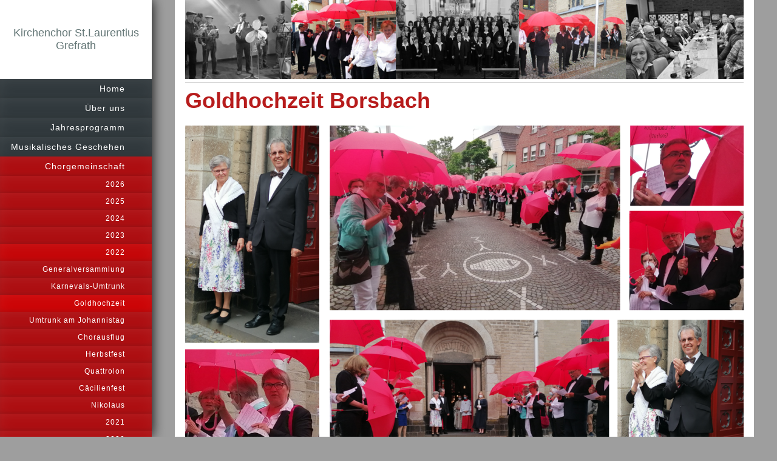

--- FILE ---
content_type: text/html; charset=UTF-8
request_url: https://www.kirchenchor-grefrath.de/chorgemeinschaft/2022/goldhochzeit/
body_size: 6459
content:
<!DOCTYPE html>
<html lang="de"  ><head prefix="og: http://ogp.me/ns# fb: http://ogp.me/ns/fb# business: http://ogp.me/ns/business#">
    <meta http-equiv="Content-Type" content="text/html; charset=utf-8"/>
    <meta name="generator" content="IONOS MyWebsite"/>
        
    <link rel="dns-prefetch" href="//cdn.website-start.de/"/>
    <link rel="dns-prefetch" href="//126.mod.mywebsite-editor.com"/>
    <link rel="dns-prefetch" href="https://126.sb.mywebsite-editor.com/"/>
    <link rel="shortcut icon" href="//cdn.website-start.de/favicon.ico"/>
        <title> - Goldhochzeit</title>
    <style type="text/css">@media screen and (max-device-width: 1024px) {.diyw a.switchViewWeb {display: inline !important;}}</style>
    <style type="text/css">@media screen and (min-device-width: 1024px) {
            .mediumScreenDisabled { display:block }
            .smallScreenDisabled { display:block }
        }
        @media screen and (max-device-width: 1024px) { .mediumScreenDisabled { display:none } }
        @media screen and (max-device-width: 568px) { .smallScreenDisabled { display:none } }
                @media screen and (min-width: 1024px) {
            .mobilepreview .mediumScreenDisabled { display:block }
            .mobilepreview .smallScreenDisabled { display:block }
        }
        @media screen and (max-width: 1024px) { .mobilepreview .mediumScreenDisabled { display:none } }
        @media screen and (max-width: 568px) { .mobilepreview .smallScreenDisabled { display:none } }</style>
    <meta name="viewport" content="width=device-width, initial-scale=1, maximum-scale=1, minimal-ui"/>

<meta name="format-detection" content="telephone=no"/>
        <meta name="keywords" content="Angebot, Kompetenz, Beratung"/>
            <meta name="description" content="Neue Seite"/>
            <meta name="robots" content="index,follow"/>
        <link href="//cdn.website-start.de/templates/2130/style.css?1763478093678" rel="stylesheet" type="text/css"/>
    <link href="https://www.kirchenchor-grefrath.de/s/style/theming.css?1707391296" rel="stylesheet" type="text/css"/>
    <link href="//cdn.website-start.de/app/cdn/min/group/web.css?1763478093678" rel="stylesheet" type="text/css"/>
<link href="//cdn.website-start.de/app/cdn/min/moduleserver/css/de_DE/common,counter,shoppingbasket?1763478093678" rel="stylesheet" type="text/css"/>
    <link href="//cdn.website-start.de/app/cdn/min/group/mobilenavigation.css?1763478093678" rel="stylesheet" type="text/css"/>
    <link href="https://126.sb.mywebsite-editor.com/app/logstate2-css.php?site=755363307&amp;t=1769908726" rel="stylesheet" type="text/css"/>

<script type="text/javascript">
    /* <![CDATA[ */
var stagingMode = '';
    /* ]]> */
</script>
<script src="https://126.sb.mywebsite-editor.com/app/logstate-js.php?site=755363307&amp;t=1769908726"></script>

    <link href="//cdn.website-start.de/templates/2130/print.css?1763478093678" rel="stylesheet" media="print" type="text/css"/>
    <script type="text/javascript">
    /* <![CDATA[ */
    var systemurl = 'https://126.sb.mywebsite-editor.com/';
    var webPath = '/';
    var proxyName = '';
    var webServerName = 'www.kirchenchor-grefrath.de';
    var sslServerUrl = 'https://www.kirchenchor-grefrath.de';
    var nonSslServerUrl = 'http://www.kirchenchor-grefrath.de';
    var webserverProtocol = 'http://';
    var nghScriptsUrlPrefix = '//126.mod.mywebsite-editor.com';
    var sessionNamespace = 'DIY_SB';
    var jimdoData = {
        cdnUrl:  '//cdn.website-start.de/',
        messages: {
            lightBox: {
    image : 'Bild',
    of: 'von'
}

        },
        isTrial: 0,
        pageId: 395146    };
    var script_basisID = "755363307";

    diy = window.diy || {};
    diy.web = diy.web || {};

        diy.web.jsBaseUrl = "//cdn.website-start.de/s/build/";

    diy.context = diy.context || {};
    diy.context.type = diy.context.type || 'web';
    /* ]]> */
</script>

<script type="text/javascript" src="//cdn.website-start.de/app/cdn/min/group/web.js?1763478093678" crossorigin="anonymous"></script><script type="text/javascript" src="//cdn.website-start.de/s/build/web.bundle.js?1763478093678" crossorigin="anonymous"></script><script type="text/javascript" src="//cdn.website-start.de/app/cdn/min/group/mobilenavigation.js?1763478093678" crossorigin="anonymous"></script><script src="//cdn.website-start.de/app/cdn/min/moduleserver/js/de_DE/common,counter,shoppingbasket?1763478093678"></script>
<script type="text/javascript" src="https://cdn.website-start.de/proxy/apps/t9uib6/resource/dependencies/"></script><script type="text/javascript">
                    if (typeof require !== 'undefined') {
                        require.config({
                            waitSeconds : 10,
                            baseUrl : 'https://cdn.website-start.de/proxy/apps/t9uib6/js/'
                        });
                    }
                </script><script type="text/javascript" src="//cdn.website-start.de/app/cdn/min/group/pfcsupport.js?1763478093678" crossorigin="anonymous"></script>    <meta property="og:type" content="business.business"/>
    <meta property="og:url" content="https://www.kirchenchor-grefrath.de/chorgemeinschaft/2022/goldhochzeit/"/>
    <meta property="og:title" content=" - Goldhochzeit"/>
            <meta property="og:description" content="Neue Seite"/>
                <meta property="og:image" content="https://www.kirchenchor-grefrath.de/s/misc/logo.jpg?t=1769256132"/>
        <meta property="business:contact_data:country_name" content="Deutschland"/>
    <meta property="business:contact_data:street_address" content="Markt 14"/>
    <meta property="business:contact_data:locality" content="Grefrath"/>
    
    <meta property="business:contact_data:email" content="Marita@Nopper.biz"/>
    <meta property="business:contact_data:postal_code" content="47929"/>
    <meta property="business:contact_data:phone_number" content=" +49 2158 91660"/>
    
    
</head>


<body class="body   cc-pagemode-default diyfeSidebarLeft diy-layout-fullWidth diy-market-de_DE" data-pageid="395146" id="page-395146">
    
    <div class="diyw">
        <div class="diyweb">
	<div class="diywebSecondary diyfeCA diyfeCA3">
		<div class="diywebLogoArea diyfeCA diyfeCA1">
			
    <style type="text/css" media="all">
        /* <![CDATA[ */
                .diyw #website-logo {
            text-align: center !important;
                        padding: 6px 0;
                    }
        
        
        .diyw #website-logo p.website-logo-text,
        .diyw #website-logo p.website-logo-text a.website-logo-text {
            text-align: center !important;
            font-family: Arial, Helvetica, sans-serif !important;
            font-size: 18px !important;
            font-style: normal !important;
            font-weight: normal !important;
        }
        
                /* ]]> */
    </style>

    <div id="website-logo">
    
                    <p class="website-logo-text "><a href="https://www.kirchenchor-grefrath.de/" class="website-logo-text">Kirchenchor St.Laurentius Grefrath</a>
            </p>
            </div>


		</div>
		<!--
		<div class="diywebAppWrapper diyfeCA diyfeCA2">
			<div id="diywebAppContainer1st"></div>
		</div>
		-->
		<div class="diywebMainNavigation diyfeCA diyfeCA2">
			<div class="webnavigation"><ul id="mainNav1" class="mainNav1"><li class="navTopItemGroup_1"><a data-page-id="10264" href="https://www.kirchenchor-grefrath.de/" class="level_1"><span>Home</span></a></li><li class="navTopItemGroup_2"><a data-page-id="17592" href="https://www.kirchenchor-grefrath.de/über-uns/" class="level_1"><span>Über uns</span></a></li><li class="navTopItemGroup_3"><a data-page-id="17596" href="https://www.kirchenchor-grefrath.de/jahresprogramm/" class="level_1"><span>Jahresprogramm</span></a></li><li class="navTopItemGroup_4"><a data-page-id="17597" href="https://www.kirchenchor-grefrath.de/musikalisches-geschehen/" class="level_1"><span>Musikalisches Geschehen</span></a></li><li class="navTopItemGroup_5"><a data-page-id="17601" href="https://www.kirchenchor-grefrath.de/chorgemeinschaft/" class="parent level_1"><span>Chorgemeinschaft</span></a></li><li><ul id="mainNav2" class="mainNav2"><li class="navTopItemGroup_5"><a data-page-id="404955" href="https://www.kirchenchor-grefrath.de/chorgemeinschaft/2026/" class="level_2"><span>2026</span></a></li><li class="navTopItemGroup_5"><a data-page-id="402557" href="https://www.kirchenchor-grefrath.de/chorgemeinschaft/2025/" class="level_2"><span>2025</span></a></li><li class="navTopItemGroup_5"><a data-page-id="400468" href="https://www.kirchenchor-grefrath.de/chorgemeinschaft/2024/" class="level_2"><span>2024</span></a></li><li class="navTopItemGroup_5"><a data-page-id="396579" href="https://www.kirchenchor-grefrath.de/chorgemeinschaft/2023/" class="level_2"><span>2023</span></a></li><li class="navTopItemGroup_5"><a data-page-id="393085" href="https://www.kirchenchor-grefrath.de/chorgemeinschaft/2022/" class="parent level_2"><span>2022</span></a></li><li><ul id="mainNav3" class="mainNav3"><li class="navTopItemGroup_5"><a data-page-id="393086" href="https://www.kirchenchor-grefrath.de/chorgemeinschaft/2022/generalversammlung/" class="level_3"><span>Generalversammlung</span></a></li><li class="navTopItemGroup_5"><a data-page-id="393613" href="https://www.kirchenchor-grefrath.de/chorgemeinschaft/2022/karnevals-umtrunk/" class="level_3"><span>Karnevals-Umtrunk</span></a></li><li class="navTopItemGroup_5"><a data-page-id="395146" href="https://www.kirchenchor-grefrath.de/chorgemeinschaft/2022/goldhochzeit/" class="current level_3"><span>Goldhochzeit</span></a></li><li class="navTopItemGroup_5"><a data-page-id="395147" href="https://www.kirchenchor-grefrath.de/chorgemeinschaft/2022/umtrunk-am-johannistag/" class="level_3"><span>Umtrunk am Johannistag</span></a></li><li class="navTopItemGroup_5"><a data-page-id="395338" href="https://www.kirchenchor-grefrath.de/chorgemeinschaft/2022/chorausflug/" class="level_3"><span>Chorausflug</span></a></li><li class="navTopItemGroup_5"><a data-page-id="395651" href="https://www.kirchenchor-grefrath.de/chorgemeinschaft/2022/herbstfest/" class="level_3"><span>Herbstfest</span></a></li><li class="navTopItemGroup_5"><a data-page-id="396581" href="https://www.kirchenchor-grefrath.de/chorgemeinschaft/2022/quattrolon/" class="level_3"><span>Quattrolon</span></a></li><li class="navTopItemGroup_5"><a data-page-id="396583" href="https://www.kirchenchor-grefrath.de/chorgemeinschaft/2022/cäcilienfest/" class="level_3"><span>Cäcilienfest</span></a></li><li class="navTopItemGroup_5"><a data-page-id="396582" href="https://www.kirchenchor-grefrath.de/chorgemeinschaft/2022/nikolaus/" class="level_3"><span>Nikolaus</span></a></li></ul></li><li class="navTopItemGroup_5"><a data-page-id="386911" href="https://www.kirchenchor-grefrath.de/chorgemeinschaft/2021/" class="level_2"><span>2021</span></a></li><li class="navTopItemGroup_5"><a data-page-id="380225" href="https://www.kirchenchor-grefrath.de/chorgemeinschaft/2020/" class="level_2"><span>2020</span></a></li><li class="navTopItemGroup_5"><a data-page-id="369255" href="https://www.kirchenchor-grefrath.de/chorgemeinschaft/2019/" class="level_2"><span>2019</span></a></li><li class="navTopItemGroup_5"><a data-page-id="347727" href="https://www.kirchenchor-grefrath.de/chorgemeinschaft/2018/" class="level_2"><span>2018</span></a></li><li class="navTopItemGroup_5"><a data-page-id="220691" href="https://www.kirchenchor-grefrath.de/chorgemeinschaft/2017/" class="level_2"><span>2017</span></a></li><li class="navTopItemGroup_5"><a data-page-id="219216" href="https://www.kirchenchor-grefrath.de/chorgemeinschaft/2016/" class="level_2"><span>2016</span></a></li><li class="navTopItemGroup_5"><a data-page-id="219251" href="https://www.kirchenchor-grefrath.de/chorgemeinschaft/2015/" class="level_2"><span>2015</span></a></li><li class="navTopItemGroup_5"><a data-page-id="347730" href="https://www.kirchenchor-grefrath.de/chorgemeinschaft/2014/" class="level_2"><span>2014</span></a></li></ul></li><li class="navTopItemGroup_6"><a data-page-id="17606" href="https://www.kirchenchor-grefrath.de/fördermitglied/" class="level_1"><span>Fördermitglied</span></a></li><li class="navTopItemGroup_7"><a data-page-id="10265" href="https://www.kirchenchor-grefrath.de/kontakt/" class="level_1"><span>Kontakt</span></a></li><li class="navTopItemGroup_8"><a data-page-id="17610" href="https://www.kirchenchor-grefrath.de/impressum/" class="level_1"><span>Impressum</span></a></li><li class="navTopItemGroup_9"><a data-page-id="357714" href="https://www.kirchenchor-grefrath.de/datenschutz/" class="level_1"><span>Datenschutz</span></a></li></ul></div>
		</div>
		<div class="diywebSidebar">
			<div class="diywebGutter">
				<div id="matrix_24471" class="sortable-matrix" data-matrixId="24471"><div class="n module-type-text diyfeLiveArea "> <p> </p>
<p><span style="font-size:16px;"><strong><span style="color: rgb(255, 255, 255);">Hier finden           Sie uns</span></strong></span></p>
<p> </p>
<p><span style="font-size:12px;"><span style="color: rgb(255, 255, 255);">Chorleiter<br/>
Johannes Herrig</span></span></p>
<p><span style="font-size:12px;"><span style="color: rgb(255, 255, 255);">Bruckhauser Straße 33</span></span></p>
<p><span style="font-size:12px;"><span style="color: rgb(255, 255, 255);">47929 Grefrath</span></span></p>
<p> </p> </div><div class="n module-type-text diyfeLiveArea "> <p><strong><span style="font-size:16px;"><span style="color: rgb(255, 255, 255);">Kontakt</span></span></strong></p>
<p> </p>
<p><span style="color:#FFFFFF;">Rufen Sie einfach an unter</span></p>
<p> </p>
<p><span style="color:#FFFFFF;"> +49 2158 4471</span></p>
<p> </p>
<p> </p>
<p> </p>
<p> </p>
<p> </p>
<p> </p> </div><div class="n module-type-remoteModule-counter diyfeLiveArea ">             <div id="modul_14053533_content"><div id="NGH14053533_" class="counter apsinth-clear">
		<div class="ngh-counter ngh-counter-skin-00new_counter01a" style="height:26px"><div class="char" style="width:14px;height:26px"></div><div class="char" style="background-position:-76px 0px;width:13px;height:26px"></div><div class="char" style="background-position:-62px 0px;width:14px;height:26px"></div><div class="char" style="background-position:-24px 0px;width:13px;height:26px"></div><div class="char" style="background-position:-49px 0px;width:13px;height:26px"></div><div class="char" style="background-position:-102px 0px;width:13px;height:26px"></div><div class="char" style="background-position:-220px 0px;width:13px;height:26px"></div></div>		<div class="apsinth-clear"></div>
</div>
</div><script>/* <![CDATA[ */var __NGHModuleInstanceData14053533 = __NGHModuleInstanceData14053533 || {};__NGHModuleInstanceData14053533.server = 'http://126.mod.mywebsite-editor.com';__NGHModuleInstanceData14053533.data_web = {"content":65248};var m = mm[14053533] = new Counter(14053533,13623,'counter');if (m.initView_main != null) m.initView_main();/* ]]> */</script>
         </div></div>
			</div>
		</div>
	</div>	
	<div class="diywebMain">
		
<nav id="diyfeMobileNav" class="diyfeCA diyfeCA2" role="navigation">
    <a title="Navigation aufklappen/zuklappen">Navigation aufklappen/zuklappen</a>
    <ul class="mainNav1"><li class=" hasSubNavigation"><a data-page-id="10264" href="https://www.kirchenchor-grefrath.de/" class=" level_1"><span>Home</span></a></li><li class=" hasSubNavigation"><a data-page-id="17592" href="https://www.kirchenchor-grefrath.de/über-uns/" class=" level_1"><span>Über uns</span></a><span class="diyfeDropDownSubOpener">&nbsp;</span><div class="diyfeDropDownSubList diyfeCA diyfeCA3"><ul class="mainNav2"><li class=" hasSubNavigation"><a data-page-id="17593" href="https://www.kirchenchor-grefrath.de/über-uns/chorleiter/" class=" level_2"><span>Chorleiter</span></a></li><li class=" hasSubNavigation"><a data-page-id="17594" href="https://www.kirchenchor-grefrath.de/über-uns/vorstand/" class=" level_2"><span>Vorstand</span></a></li><li class=" hasSubNavigation"><a data-page-id="17595" href="https://www.kirchenchor-grefrath.de/über-uns/chor/" class=" level_2"><span>Chor</span></a></li></ul></div></li><li class=" hasSubNavigation"><a data-page-id="17596" href="https://www.kirchenchor-grefrath.de/jahresprogramm/" class=" level_1"><span>Jahresprogramm</span></a></li><li class=" hasSubNavigation"><a data-page-id="17597" href="https://www.kirchenchor-grefrath.de/musikalisches-geschehen/" class=" level_1"><span>Musikalisches Geschehen</span></a><span class="diyfeDropDownSubOpener">&nbsp;</span><div class="diyfeDropDownSubList diyfeCA diyfeCA3"><ul class="mainNav2"><li class=" hasSubNavigation"><a data-page-id="391551" href="https://www.kirchenchor-grefrath.de/musikalisches-geschehen/benefizkonzert-2021/" class=" level_2"><span>Benefizkonzert 2021</span></a></li><li class=" hasSubNavigation"><a data-page-id="385046" href="https://www.kirchenchor-grefrath.de/musikalisches-geschehen/messgestaltungen-2020/" class=" level_2"><span>Messgestaltungen 2020</span></a></li><li class=" hasSubNavigation"><a data-page-id="369502" href="https://www.kirchenchor-grefrath.de/musikalisches-geschehen/konzert-2019/" class=" level_2"><span>Konzert 2019</span></a></li><li class=" hasSubNavigation"><a data-page-id="209555" href="https://www.kirchenchor-grefrath.de/musikalisches-geschehen/konzert-2017/" class=" level_2"><span>Konzert 2017</span></a></li><li class=" hasSubNavigation"><a data-page-id="17599" href="https://www.kirchenchor-grefrath.de/musikalisches-geschehen/kirchenchor-flyer/" class=" level_2"><span>Kirchenchor-Flyer</span></a></li><li class=" hasSubNavigation"><a data-page-id="17600" href="https://www.kirchenchor-grefrath.de/musikalisches-geschehen/festakt-150-jahre/" class=" level_2"><span>Festakt 150 Jahre</span></a></li></ul></div></li><li class="parent hasSubNavigation"><a data-page-id="17601" href="https://www.kirchenchor-grefrath.de/chorgemeinschaft/" class="parent level_1"><span>Chorgemeinschaft</span></a><span class="diyfeDropDownSubOpener">&nbsp;</span><div class="diyfeDropDownSubList diyfeCA diyfeCA3"><ul class="mainNav2"><li class=" hasSubNavigation"><a data-page-id="404955" href="https://www.kirchenchor-grefrath.de/chorgemeinschaft/2026/" class=" level_2"><span>2026</span></a></li><li class=" hasSubNavigation"><a data-page-id="402557" href="https://www.kirchenchor-grefrath.de/chorgemeinschaft/2025/" class=" level_2"><span>2025</span></a><span class="diyfeDropDownSubOpener">&nbsp;</span><div class="diyfeDropDownSubList diyfeCA diyfeCA3"><ul class="mainNav3"><li class=" hasSubNavigation"><a data-page-id="402761" href="https://www.kirchenchor-grefrath.de/chorgemeinschaft/2025/dreikönigsessen/" class=" level_3"><span>Dreikönigsessen</span></a></li><li class=" hasSubNavigation"><a data-page-id="402762" href="https://www.kirchenchor-grefrath.de/chorgemeinschaft/2025/generalversammlung/" class=" level_3"><span>Generalversammlung</span></a></li><li class=" hasSubNavigation"><a data-page-id="403610" href="https://www.kirchenchor-grefrath.de/chorgemeinschaft/2025/lustige-chorprobe/" class=" level_3"><span>Lustige Chorprobe</span></a></li><li class=" hasSubNavigation"><a data-page-id="403611" href="https://www.kirchenchor-grefrath.de/chorgemeinschaft/2025/eiertipp/" class=" level_3"><span>Eiertipp</span></a></li><li class=" hasSubNavigation"><a data-page-id="404139" href="https://www.kirchenchor-grefrath.de/chorgemeinschaft/2025/chorausflug-düsseldorf/" class=" level_3"><span>Chorausflug Düsseldorf</span></a></li><li class=" hasSubNavigation"><a data-page-id="404140" href="https://www.kirchenchor-grefrath.de/chorgemeinschaft/2025/schützenfest-mülhausen/" class=" level_3"><span>Schützenfest Mülhausen</span></a></li><li class=" hasSubNavigation"><a data-page-id="404953" href="https://www.kirchenchor-grefrath.de/chorgemeinschaft/2025/cäcilienfest/" class=" level_3"><span>Cäcilienfest</span></a></li><li class=" hasSubNavigation"><a data-page-id="404954" href="https://www.kirchenchor-grefrath.de/chorgemeinschaft/2025/nikolaus/" class=" level_3"><span>Nikolaus</span></a></li></ul></div></li><li class=" hasSubNavigation"><a data-page-id="400468" href="https://www.kirchenchor-grefrath.de/chorgemeinschaft/2024/" class=" level_2"><span>2024</span></a><span class="diyfeDropDownSubOpener">&nbsp;</span><div class="diyfeDropDownSubList diyfeCA diyfeCA3"><ul class="mainNav3"><li class=" hasSubNavigation"><a data-page-id="400470" href="https://www.kirchenchor-grefrath.de/chorgemeinschaft/2024/dreikönigsessen/" class=" level_3"><span>Dreikönigsessen</span></a></li><li class=" hasSubNavigation"><a data-page-id="400469" href="https://www.kirchenchor-grefrath.de/chorgemeinschaft/2024/generalversammlung/" class=" level_3"><span>Generalversammlung</span></a></li><li class=" hasSubNavigation"><a data-page-id="396588" href="https://www.kirchenchor-grefrath.de/chorgemeinschaft/2024/lustige-chorprobe/" class=" level_3"><span>Lustige Chorprobe</span></a></li><li class=" hasSubNavigation"><a data-page-id="400749" href="https://www.kirchenchor-grefrath.de/chorgemeinschaft/2024/eiertipp/" class=" level_3"><span>Eiertipp</span></a></li><li class=" hasSubNavigation"><a data-page-id="402552" href="https://www.kirchenchor-grefrath.de/chorgemeinschaft/2024/chorausflug/" class=" level_3"><span>Chorausflug</span></a></li><li class=" hasSubNavigation"><a data-page-id="402553" href="https://www.kirchenchor-grefrath.de/chorgemeinschaft/2024/herbstfest/" class=" level_3"><span>Herbstfest</span></a></li><li class=" hasSubNavigation"><a data-page-id="402556" href="https://www.kirchenchor-grefrath.de/chorgemeinschaft/2024/quattrolon/" class=" level_3"><span>Quattrolon</span></a></li><li class=" hasSubNavigation"><a data-page-id="402554" href="https://www.kirchenchor-grefrath.de/chorgemeinschaft/2024/cäcilienfest/" class=" level_3"><span>Cäcilienfest</span></a></li><li class=" hasSubNavigation"><a data-page-id="402555" href="https://www.kirchenchor-grefrath.de/chorgemeinschaft/2024/nikolaus/" class=" level_3"><span>Nikolaus</span></a></li></ul></div></li><li class=" hasSubNavigation"><a data-page-id="396579" href="https://www.kirchenchor-grefrath.de/chorgemeinschaft/2023/" class=" level_2"><span>2023</span></a><span class="diyfeDropDownSubOpener">&nbsp;</span><div class="diyfeDropDownSubList diyfeCA diyfeCA3"><ul class="mainNav3"><li class=" hasSubNavigation"><a data-page-id="396580" href="https://www.kirchenchor-grefrath.de/chorgemeinschaft/2023/dreikönigsessen/" class=" level_3"><span>Dreikönigsessen</span></a></li><li class=" hasSubNavigation"><a data-page-id="396938" href="https://www.kirchenchor-grefrath.de/chorgemeinschaft/2023/generalversammlung/" class=" level_3"><span>Generalversammlung</span></a></li><li class=" hasSubNavigation"><a data-page-id="398003" href="https://www.kirchenchor-grefrath.de/chorgemeinschaft/2023/chorausflug/" class=" level_3"><span>Chorausflug</span></a></li><li class=" hasSubNavigation"><a data-page-id="399054" href="https://www.kirchenchor-grefrath.de/chorgemeinschaft/2023/jubiläum-trommlercorps/" class=" level_3"><span>Jubiläum Trommlercorps</span></a></li><li class=" hasSubNavigation"><a data-page-id="399055" href="https://www.kirchenchor-grefrath.de/chorgemeinschaft/2023/herbstfest/" class=" level_3"><span>Herbstfest</span></a></li><li class=" hasSubNavigation"><a data-page-id="399828" href="https://www.kirchenchor-grefrath.de/chorgemeinschaft/2023/cäcilienfest/" class=" level_3"><span>Cäcilienfest</span></a></li><li class=" hasSubNavigation"><a data-page-id="399829" href="https://www.kirchenchor-grefrath.de/chorgemeinschaft/2023/nikolaus/" class=" level_3"><span>Nikolaus</span></a></li></ul></div></li><li class="parent hasSubNavigation"><a data-page-id="393085" href="https://www.kirchenchor-grefrath.de/chorgemeinschaft/2022/" class="parent level_2"><span>2022</span></a><span class="diyfeDropDownSubOpener">&nbsp;</span><div class="diyfeDropDownSubList diyfeCA diyfeCA3"><ul class="mainNav3"><li class=" hasSubNavigation"><a data-page-id="393086" href="https://www.kirchenchor-grefrath.de/chorgemeinschaft/2022/generalversammlung/" class=" level_3"><span>Generalversammlung</span></a></li><li class=" hasSubNavigation"><a data-page-id="393613" href="https://www.kirchenchor-grefrath.de/chorgemeinschaft/2022/karnevals-umtrunk/" class=" level_3"><span>Karnevals-Umtrunk</span></a></li><li class="current hasSubNavigation"><a data-page-id="395146" href="https://www.kirchenchor-grefrath.de/chorgemeinschaft/2022/goldhochzeit/" class="current level_3"><span>Goldhochzeit</span></a></li><li class=" hasSubNavigation"><a data-page-id="395147" href="https://www.kirchenchor-grefrath.de/chorgemeinschaft/2022/umtrunk-am-johannistag/" class=" level_3"><span>Umtrunk am Johannistag</span></a></li><li class=" hasSubNavigation"><a data-page-id="395338" href="https://www.kirchenchor-grefrath.de/chorgemeinschaft/2022/chorausflug/" class=" level_3"><span>Chorausflug</span></a></li><li class=" hasSubNavigation"><a data-page-id="395651" href="https://www.kirchenchor-grefrath.de/chorgemeinschaft/2022/herbstfest/" class=" level_3"><span>Herbstfest</span></a></li><li class=" hasSubNavigation"><a data-page-id="396581" href="https://www.kirchenchor-grefrath.de/chorgemeinschaft/2022/quattrolon/" class=" level_3"><span>Quattrolon</span></a></li><li class=" hasSubNavigation"><a data-page-id="396583" href="https://www.kirchenchor-grefrath.de/chorgemeinschaft/2022/cäcilienfest/" class=" level_3"><span>Cäcilienfest</span></a></li><li class=" hasSubNavigation"><a data-page-id="396582" href="https://www.kirchenchor-grefrath.de/chorgemeinschaft/2022/nikolaus/" class=" level_3"><span>Nikolaus</span></a></li></ul></div></li><li class=" hasSubNavigation"><a data-page-id="386911" href="https://www.kirchenchor-grefrath.de/chorgemeinschaft/2021/" class=" level_2"><span>2021</span></a><span class="diyfeDropDownSubOpener">&nbsp;</span><div class="diyfeDropDownSubList diyfeCA diyfeCA3"><ul class="mainNav3"><li class=" hasSubNavigation"><a data-page-id="388848" href="https://www.kirchenchor-grefrath.de/chorgemeinschaft/2021/lustige-chorprobe-2010-2020/" class=" level_3"><span>Lustige Chorprobe 2010-2020</span></a></li><li class=" hasSubNavigation"><a data-page-id="389682" href="https://www.kirchenchor-grefrath.de/chorgemeinschaft/2021/karnevalsrätsel/" class=" level_3"><span>Karnevalsrätsel</span></a></li><li class=" hasSubNavigation"><a data-page-id="389677" href="https://www.kirchenchor-grefrath.de/chorgemeinschaft/2021/osterüberraschung/" class=" level_3"><span>Osterüberraschung</span></a></li><li class=" hasSubNavigation"><a data-page-id="391010" href="https://www.kirchenchor-grefrath.de/chorgemeinschaft/2021/em-tipprunde/" class=" level_3"><span>EM-Tipprunde</span></a></li><li class=" hasSubNavigation"><a data-page-id="391437" href="https://www.kirchenchor-grefrath.de/chorgemeinschaft/2021/chorausflug/" class=" level_3"><span>Chorausflug</span></a></li><li class=" hasSubNavigation"><a data-page-id="392748" href="https://www.kirchenchor-grefrath.de/chorgemeinschaft/2021/cäcilienfest/" class=" level_3"><span>Cäcilienfest</span></a></li><li class=" hasSubNavigation"><a data-page-id="392749" href="https://www.kirchenchor-grefrath.de/chorgemeinschaft/2021/nikolaus/" class=" level_3"><span>Nikolaus</span></a></li></ul></div></li><li class=" hasSubNavigation"><a data-page-id="380225" href="https://www.kirchenchor-grefrath.de/chorgemeinschaft/2020/" class=" level_2"><span>2020</span></a><span class="diyfeDropDownSubOpener">&nbsp;</span><div class="diyfeDropDownSubList diyfeCA diyfeCA3"><ul class="mainNav3"><li class=" hasSubNavigation"><a data-page-id="380226" href="https://www.kirchenchor-grefrath.de/chorgemeinschaft/2020/dreikönigsessen/" class=" level_3"><span>Dreikönigsessen</span></a></li><li class=" hasSubNavigation"><a data-page-id="381430" href="https://www.kirchenchor-grefrath.de/chorgemeinschaft/2020/lustige-chorprobe/" class=" level_3"><span>Lustige Chorprobe</span></a></li><li class=" hasSubNavigation"><a data-page-id="382995" href="https://www.kirchenchor-grefrath.de/chorgemeinschaft/2020/wir-bleiben-zuhause/" class=" level_3"><span>Wir bleiben Zuhause</span></a></li><li class=" hasSubNavigation"><a data-page-id="385047" href="https://www.kirchenchor-grefrath.de/chorgemeinschaft/2020/fahrradtouren/" class=" level_3"><span>Fahrradtouren</span></a></li><li class=" hasSubNavigation"><a data-page-id="385832" href="https://www.kirchenchor-grefrath.de/chorgemeinschaft/2020/sprüche/" class=" level_3"><span>Sprüche</span></a></li><li class=" hasSubNavigation"><a data-page-id="385831" href="https://www.kirchenchor-grefrath.de/chorgemeinschaft/2020/chorproben/" class=" level_3"><span>Chorproben</span></a></li><li class=" hasSubNavigation"><a data-page-id="386910" href="https://www.kirchenchor-grefrath.de/chorgemeinschaft/2020/diamantene-hochzeit/" class=" level_3"><span>Diamantene Hochzeit</span></a></li><li class=" hasSubNavigation"><a data-page-id="387510" href="https://www.kirchenchor-grefrath.de/chorgemeinschaft/2020/adventskalender/" class=" level_3"><span>Adventskalender</span></a></li><li class=" hasSubNavigation"><a data-page-id="387511" href="https://www.kirchenchor-grefrath.de/chorgemeinschaft/2020/weihnachten/" class=" level_3"><span>Weihnachten</span></a></li></ul></div></li><li class=" hasSubNavigation"><a data-page-id="369255" href="https://www.kirchenchor-grefrath.de/chorgemeinschaft/2019/" class=" level_2"><span>2019</span></a><span class="diyfeDropDownSubOpener">&nbsp;</span><div class="diyfeDropDownSubList diyfeCA diyfeCA3"><ul class="mainNav3"><li class=" hasSubNavigation"><a data-page-id="369256" href="https://www.kirchenchor-grefrath.de/chorgemeinschaft/2019/dreikönigsessen/" class=" level_3"><span>Dreikönigsessen</span></a></li><li class=" hasSubNavigation"><a data-page-id="369500" href="https://www.kirchenchor-grefrath.de/chorgemeinschaft/2019/lustige-chorprobe/" class=" level_3"><span>Lustige Chorprobe</span></a></li><li class=" hasSubNavigation"><a data-page-id="374484" href="https://www.kirchenchor-grefrath.de/chorgemeinschaft/2019/eiertipp/" class=" level_3"><span>Eiertipp</span></a></li><li class=" hasSubNavigation"><a data-page-id="377352" href="https://www.kirchenchor-grefrath.de/chorgemeinschaft/2019/chorausflug/" class=" level_3"><span>Chorausflug</span></a></li><li class=" hasSubNavigation"><a data-page-id="380224" href="https://www.kirchenchor-grefrath.de/chorgemeinschaft/2019/herbstfest/" class=" level_3"><span>Herbstfest</span></a></li><li class=" hasSubNavigation"><a data-page-id="369504" href="https://www.kirchenchor-grefrath.de/chorgemeinschaft/2019/cäcilienfest/" class=" level_3"><span>Cäcilienfest</span></a></li><li class=" hasSubNavigation"><a data-page-id="380223" href="https://www.kirchenchor-grefrath.de/chorgemeinschaft/2019/nikolaus/" class=" level_3"><span>Nikolaus</span></a></li></ul></div></li><li class=" hasSubNavigation"><a data-page-id="347727" href="https://www.kirchenchor-grefrath.de/chorgemeinschaft/2018/" class=" level_2"><span>2018</span></a><span class="diyfeDropDownSubOpener">&nbsp;</span><div class="diyfeDropDownSubList diyfeCA diyfeCA3"><ul class="mainNav3"><li class=" hasSubNavigation"><a data-page-id="347728" href="https://www.kirchenchor-grefrath.de/chorgemeinschaft/2018/dreikönigsessen/" class=" level_3"><span>Dreikönigsessen</span></a></li><li class=" hasSubNavigation"><a data-page-id="351105" href="https://www.kirchenchor-grefrath.de/chorgemeinschaft/2018/generalversammlung/" class=" level_3"><span>Generalversammlung</span></a></li><li class=" hasSubNavigation"><a data-page-id="347729" href="https://www.kirchenchor-grefrath.de/chorgemeinschaft/2018/lustige-chorprobe/" class=" level_3"><span>Lustige Chorprobe</span></a></li><li class=" hasSubNavigation"><a data-page-id="355114" href="https://www.kirchenchor-grefrath.de/chorgemeinschaft/2018/eiertipp/" class=" level_3"><span>Eiertipp</span></a></li><li class=" hasSubNavigation"><a data-page-id="359865" href="https://www.kirchenchor-grefrath.de/chorgemeinschaft/2018/chorausflug/" class=" level_3"><span>Chorausflug</span></a></li><li class=" hasSubNavigation"><a data-page-id="362266" href="https://www.kirchenchor-grefrath.de/chorgemeinschaft/2018/schützenfest/" class=" level_3"><span>Schützenfest</span></a></li><li class=" hasSubNavigation"><a data-page-id="367625" href="https://www.kirchenchor-grefrath.de/chorgemeinschaft/2018/herbstfest/" class=" level_3"><span>Herbstfest</span></a></li><li class=" hasSubNavigation"><a data-page-id="367626" href="https://www.kirchenchor-grefrath.de/chorgemeinschaft/2018/quattrolon/" class=" level_3"><span>Quattrolon</span></a></li><li class=" hasSubNavigation"><a data-page-id="367627" href="https://www.kirchenchor-grefrath.de/chorgemeinschaft/2018/cäcililienfest/" class=" level_3"><span>Cäcililienfest</span></a></li></ul></div></li><li class=" hasSubNavigation"><a data-page-id="220691" href="https://www.kirchenchor-grefrath.de/chorgemeinschaft/2017/" class=" level_2"><span>2017</span></a><span class="diyfeDropDownSubOpener">&nbsp;</span><div class="diyfeDropDownSubList diyfeCA diyfeCA3"><ul class="mainNav3"><li class=" hasSubNavigation"><a data-page-id="220692" href="https://www.kirchenchor-grefrath.de/chorgemeinschaft/2017/dreikönigsessen/" class=" level_3"><span>Dreikönigsessen</span></a></li><li class=" hasSubNavigation"><a data-page-id="238965" href="https://www.kirchenchor-grefrath.de/chorgemeinschaft/2017/generalversammlung/" class=" level_3"><span>Generalversammlung</span></a></li><li class=" hasSubNavigation"><a data-page-id="282597" href="https://www.kirchenchor-grefrath.de/chorgemeinschaft/2017/lustige-chorprobe/" class=" level_3"><span>Lustige Chorprobe</span></a></li><li class=" hasSubNavigation"><a data-page-id="293348" href="https://www.kirchenchor-grefrath.de/chorgemeinschaft/2017/eiertipp/" class=" level_3"><span>Eiertipp</span></a></li><li class=" hasSubNavigation"><a data-page-id="338536" href="https://www.kirchenchor-grefrath.de/chorgemeinschaft/2017/chorausflug/" class=" level_3"><span>Chorausflug</span></a></li><li class=" hasSubNavigation"><a data-page-id="345148" href="https://www.kirchenchor-grefrath.de/chorgemeinschaft/2017/quattrolon/" class=" level_3"><span>Quattrolon</span></a></li><li class=" hasSubNavigation"><a data-page-id="345150" href="https://www.kirchenchor-grefrath.de/chorgemeinschaft/2017/cäcilienfest/" class=" level_3"><span>Cäcilienfest</span></a></li><li class=" hasSubNavigation"><a data-page-id="345149" href="https://www.kirchenchor-grefrath.de/chorgemeinschaft/2017/nikolaus/" class=" level_3"><span>Nikolaus</span></a></li></ul></div></li><li class=" hasSubNavigation"><a data-page-id="219216" href="https://www.kirchenchor-grefrath.de/chorgemeinschaft/2016/" class=" level_2"><span>2016</span></a><span class="diyfeDropDownSubOpener">&nbsp;</span><div class="diyfeDropDownSubList diyfeCA diyfeCA3"><ul class="mainNav3"><li class=" hasSubNavigation"><a data-page-id="17604" href="https://www.kirchenchor-grefrath.de/chorgemeinschaft/2016/lustige-chorprobe/" class=" level_3"><span>Lustige Chorprobe</span></a></li><li class=" hasSubNavigation"><a data-page-id="17603" href="https://www.kirchenchor-grefrath.de/chorgemeinschaft/2016/eiertipp/" class=" level_3"><span>Eiertipp</span></a></li><li class=" hasSubNavigation"><a data-page-id="17602" href="https://www.kirchenchor-grefrath.de/chorgemeinschaft/2016/chorausflug-nivelles/" class=" level_3"><span>Chorausflug Nivelles</span></a></li><li class=" hasSubNavigation"><a data-page-id="219210" href="https://www.kirchenchor-grefrath.de/chorgemeinschaft/2016/quattrolon/" class=" level_3"><span>Quattrolon</span></a></li><li class=" hasSubNavigation"><a data-page-id="219214" href="https://www.kirchenchor-grefrath.de/chorgemeinschaft/2016/cäcilienfest/" class=" level_3"><span>Cäcilienfest</span></a></li></ul></div></li><li class=" hasSubNavigation"><a data-page-id="219251" href="https://www.kirchenchor-grefrath.de/chorgemeinschaft/2015/" class=" level_2"><span>2015</span></a><span class="diyfeDropDownSubOpener">&nbsp;</span><div class="diyfeDropDownSubList diyfeCA diyfeCA3"><ul class="mainNav3"><li class=" hasSubNavigation"><a data-page-id="219252" href="https://www.kirchenchor-grefrath.de/chorgemeinschaft/2015/lustige-chorprobe/" class=" level_3"><span>Lustige Chorprobe</span></a></li><li class=" hasSubNavigation"><a data-page-id="219298" href="https://www.kirchenchor-grefrath.de/chorgemeinschaft/2015/fahrradausflug/" class=" level_3"><span>Fahrradausflug</span></a></li><li class=" hasSubNavigation"><a data-page-id="17605" href="https://www.kirchenchor-grefrath.de/chorgemeinschaft/2015/cäcilienfest/" class=" level_3"><span>Cäcilienfest</span></a></li></ul></div></li><li class=" hasSubNavigation"><a data-page-id="347730" href="https://www.kirchenchor-grefrath.de/chorgemeinschaft/2014/" class=" level_2"><span>2014</span></a><span class="diyfeDropDownSubOpener">&nbsp;</span><div class="diyfeDropDownSubList diyfeCA diyfeCA3"><ul class="mainNav3"><li class=" hasSubNavigation"><a data-page-id="347731" href="https://www.kirchenchor-grefrath.de/chorgemeinschaft/2014/chorausflug-dresden/" class=" level_3"><span>Chorausflug Dresden</span></a></li></ul></div></li></ul></div></li><li class=" hasSubNavigation"><a data-page-id="17606" href="https://www.kirchenchor-grefrath.de/fördermitglied/" class=" level_1"><span>Fördermitglied</span></a><span class="diyfeDropDownSubOpener">&nbsp;</span><div class="diyfeDropDownSubList diyfeCA diyfeCA3"><ul class="mainNav2"><li class=" hasSubNavigation"><a data-page-id="369503" href="https://www.kirchenchor-grefrath.de/fördermitglied/förderernachmittag/" class=" level_2"><span>Förderernachmittag</span></a></li></ul></div></li><li class=" hasSubNavigation"><a data-page-id="10265" href="https://www.kirchenchor-grefrath.de/kontakt/" class=" level_1"><span>Kontakt</span></a></li><li class=" hasSubNavigation"><a data-page-id="17610" href="https://www.kirchenchor-grefrath.de/impressum/" class=" level_1"><span>Impressum</span></a></li><li class=" hasSubNavigation"><a data-page-id="357714" href="https://www.kirchenchor-grefrath.de/datenschutz/" class=" level_1"><span>Datenschutz</span></a><span class="diyfeDropDownSubOpener">&nbsp;</span><div class="diyfeDropDownSubList diyfeCA diyfeCA3"><ul class="mainNav2"><li class=" hasSubNavigation"><a data-page-id="396592" href="https://www.kirchenchor-grefrath.de/datenschutz/-/" class=" level_2"><span>--</span></a></li></ul></div></li></ul></nav>
		<div class="diywebMainAlignment">
			<div class="diywebGutter diyfeCA diyfeCA1">
				
        <div id="content_area">
        	<div id="content_start"></div>
        	
        
        <div id="matrix_949168" class="sortable-matrix" data-matrixId="949168"><div class="n module-type-imageSubtitle diyfeLiveArea "> <div class="clearover imageSubtitle imageFitWidth" id="imageSubtitle-13198433">
    <div class="align-container align-left" style="max-width: 920px">
        <a class="imagewrapper" href="https://www.kirchenchor-grefrath.de/s/cc_images/teaserbox_16030162.png?t=1646126851" rel="lightbox[13198433]">
            <img id="image_16030162" src="https://www.kirchenchor-grefrath.de/s/cc_images/cache_16030162.png?t=1646126851" alt="" style="max-width: 920px; height:auto"/>
        </a>

        
    </div>

</div>

<script type="text/javascript">
//<![CDATA[
jQuery(function($) {
    var $target = $('#imageSubtitle-13198433');

    if ($.fn.swipebox && Modernizr.touch) {
        $target
            .find('a[rel*="lightbox"]')
            .addClass('swipebox')
            .swipebox();
    } else {
        $target.tinyLightbox({
            item: 'a[rel*="lightbox"]',
            cycle: false,
            hideNavigation: true
        });
    }
});
//]]>
</script>
 </div><div class="n module-type-hr diyfeLiveArea "> <div style="padding: 0px 0px">
    <div class="hr"></div>
</div>
 </div><div class="n module-type-text diyfeLiveArea "> <p><span style="color:#B71C1C;"><span style="font-size: 14px;"><span style="font-size: 36px;"><strong>Goldhochzeit Borsbach</strong></span></span></span><br/>
 </p> </div><div class="n module-type-imageSubtitle diyfeLiveArea "> <div class="clearover imageSubtitle imageFitWidth" id="imageSubtitle-13348315">
    <div class="align-container align-left" style="max-width: 920px">
        <a class="imagewrapper" href="https://www.kirchenchor-grefrath.de/s/cc_images/teaserbox_16269477.png?t=1660398286" rel="lightbox[13348315]">
            <img id="image_16269477" src="https://www.kirchenchor-grefrath.de/s/cc_images/cache_16269477.png?t=1660398286" alt="" style="max-width: 920px; height:auto"/>
        </a>

        
    </div>

</div>

<script type="text/javascript">
//<![CDATA[
jQuery(function($) {
    var $target = $('#imageSubtitle-13348315');

    if ($.fn.swipebox && Modernizr.touch) {
        $target
            .find('a[rel*="lightbox"]')
            .addClass('swipebox')
            .swipebox();
    } else {
        $target.tinyLightbox({
            item: 'a[rel*="lightbox"]',
            cycle: false,
            hideNavigation: true
        });
    }
});
//]]>
</script>
 </div><div class="n module-type-text diyfeLiveArea "> <p><span style="color:#FFFFFF;">&lt;&lt; Neues Textfeld &gt;&gt;.</span></p> </div><div class="n module-type-imageSubtitle diyfeLiveArea "> <div class="clearover imageSubtitle imageFitWidth" id="imageSubtitle-13348316">
    <div class="align-container align-left" style="max-width: 920px">
        <a class="imagewrapper" href="https://www.kirchenchor-grefrath.de/s/cc_images/teaserbox_16269478.png?t=1660398299" rel="lightbox[13348316]">
            <img id="image_16269478" src="https://www.kirchenchor-grefrath.de/s/cc_images/cache_16269478.png?t=1660398299" alt="" style="max-width: 920px; height:auto"/>
        </a>

        
    </div>

</div>

<script type="text/javascript">
//<![CDATA[
jQuery(function($) {
    var $target = $('#imageSubtitle-13348316');

    if ($.fn.swipebox && Modernizr.touch) {
        $target
            .find('a[rel*="lightbox"]')
            .addClass('swipebox')
            .swipebox();
    } else {
        $target.tinyLightbox({
            item: 'a[rel*="lightbox"]',
            cycle: false,
            hideNavigation: true
        });
    }
});
//]]>
</script>
 </div></div>
        
        
        </div>
			</div>
			<div class="diywebFooter diywebGutter">
				<div id="contentfooter">
    <div class="leftrow">
                        <a rel="nofollow" href="javascript:window.print();">
                    <img class="inline" height="14" width="18" src="//cdn.website-start.de/s/img/cc/printer.gif" alt=""/>
                    Druckversion                </a> <span class="footer-separator">|</span>
                <a href="https://www.kirchenchor-grefrath.de/sitemap/">Sitemap</a>
                        <br/> Kirchenchor St. Laurentius Grefrath
            </div>
    <script type="text/javascript">
        window.diy.ux.Captcha.locales = {
            generateNewCode: 'Neuen Code generieren',
            enterCode: 'Bitte geben Sie den Code ein'
        };
        window.diy.ux.Cap2.locales = {
            generateNewCode: 'Neuen Code generieren',
            enterCode: 'Bitte geben Sie den Code ein'
        };
    </script>
    <div class="rightrow">
                    <span class="loggedout">
                <a rel="nofollow" id="login" href="https://login.1and1-editor.com/755363307/www.kirchenchor-grefrath.de/de?pageId=395146">
                    Login                </a>
            </span>
                <p><a class="diyw switchViewWeb" href="javascript:switchView('desktop');">Webansicht</a><a class="diyw switchViewMobile" href="javascript:switchView('mobile');">Mobile-Ansicht</a></p>
                <span class="loggedin">
            <a rel="nofollow" id="logout" href="https://126.sb.mywebsite-editor.com/app/cms/logout.php">Logout</a> <span class="footer-separator">|</span>
            <a rel="nofollow" id="edit" href="https://126.sb.mywebsite-editor.com/app/755363307/395146/">Seite bearbeiten</a>
        </span>
    </div>
</div>
            <div id="loginbox" class="hidden">
                <script type="text/javascript">
                    /* <![CDATA[ */
                    function forgotpw_popup() {
                        var url = 'https://passwort.1und1.de/xml/request/RequestStart';
                        fenster = window.open(url, "fenster1", "width=600,height=400,status=yes,scrollbars=yes,resizable=yes");
                        // IE8 doesn't return the window reference instantly or at all.
                        // It may appear the call failed and fenster is null
                        if (fenster && fenster.focus) {
                            fenster.focus();
                        }
                    }
                    /* ]]> */
                </script>
                                <img class="logo" src="//cdn.website-start.de/s/img/logo.gif" alt="IONOS" title="IONOS"/>

                <div id="loginboxOuter"></div>
            </div>
        

			</div>
			
		</div>
	</div>
</div>    </div>

    
    </body>


<!-- rendered at Sat, 24 Jan 2026 13:02:12 +0100 -->
</html>
